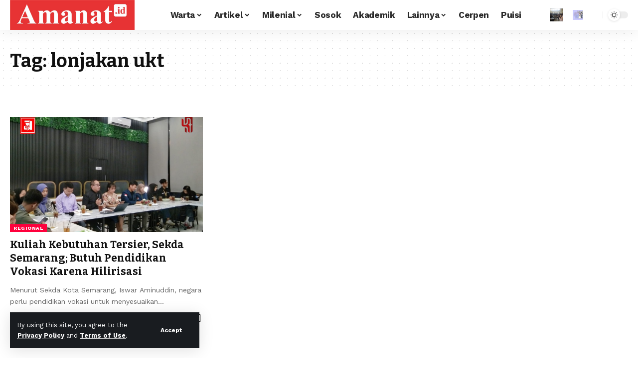

--- FILE ---
content_type: text/html; charset=UTF-8
request_url: https://amanat.id/tag/lonjakan-ukt/
body_size: 13961
content:
<!DOCTYPE html>
<html lang="id">
<head>
    <meta charset="UTF-8" />
    <meta http-equiv="X-UA-Compatible" content="IE=edge" />
	<meta name="viewport" content="width=device-width, initial-scale=1.0" />
    <link rel="profile" href="https://gmpg.org/xfn/11" />
	<title>lonjakan ukt &#8211; Amanat.id</title>
<meta name='robots' content='max-image-preview:large' />
	<style>img:is([sizes="auto" i], [sizes^="auto," i]) { contain-intrinsic-size: 3000px 1500px }</style>
	<link rel="preconnect" href="https://fonts.gstatic.com" crossorigin><link rel="preload" as="style" onload="this.onload=null;this.rel='stylesheet'" id="rb-preload-gfonts" href="https://fonts.googleapis.com/css?family=Work+Sans%3A200%2C300%2C400%2C500%2C600%2C700%2C800%2C900%2C100italic%2C200italic%2C300italic%2C400italic%2C500italic%2C600italic%2C700italic%2C800italic%2C900italic%7CBitter%3A700%2C600%2C900%7CRoboto:100,100italic,200,200italic,300,300italic,400,400italic,500,500italic,600,600italic,700,700italic,800,800italic,900,900italic%7CRoboto+Slab:100,100italic,200,200italic,300,300italic,400,400italic,500,500italic,600,600italic,700,700italic,800,800italic,900,900italic&amp;display=swap" crossorigin><noscript><link rel="stylesheet" href="https://fonts.googleapis.com/css?family=Work+Sans%3A200%2C300%2C400%2C500%2C600%2C700%2C800%2C900%2C100italic%2C200italic%2C300italic%2C400italic%2C500italic%2C600italic%2C700italic%2C800italic%2C900italic%7CBitter%3A700%2C600%2C900%7CRoboto:100,100italic,200,200italic,300,300italic,400,400italic,500,500italic,600,600italic,700,700italic,800,800italic,900,900italic%7CRoboto+Slab:100,100italic,200,200italic,300,300italic,400,400italic,500,500italic,600,600italic,700,700italic,800,800italic,900,900italic&amp;display=swap"></noscript><link rel='dns-prefetch' href='//www.googletagmanager.com' />
<link rel='dns-prefetch' href='//pagead2.googlesyndication.com' />
<link rel="alternate" type="application/rss+xml" title="Amanat.id &raquo; Feed" href="https://amanat.id/feed/" />
<link rel="alternate" type="application/rss+xml" title="Amanat.id &raquo; Umpan Komentar" href="https://amanat.id/comments/feed/" />
<link rel="alternate" type="application/rss+xml" title="Amanat.id &raquo; lonjakan ukt Umpan Tag" href="https://amanat.id/tag/lonjakan-ukt/feed/" />
<script type="application/ld+json">{
    "@context": "https://schema.org",
    "@type": "Organization",
    "legalName": "Amanat.id",
    "url": "https://amanat.id/",
    "logo": "https://amanat.id/wp-content/uploads/2018/10/logo-amanat-id.jpeg"
}</script>
<script>
window._wpemojiSettings = {"baseUrl":"https:\/\/s.w.org\/images\/core\/emoji\/16.0.1\/72x72\/","ext":".png","svgUrl":"https:\/\/s.w.org\/images\/core\/emoji\/16.0.1\/svg\/","svgExt":".svg","source":{"concatemoji":"https:\/\/amanat.id\/wp-includes\/js\/wp-emoji-release.min.js?ver=6.8.3"}};
/*! This file is auto-generated */
!function(s,n){var o,i,e;function c(e){try{var t={supportTests:e,timestamp:(new Date).valueOf()};sessionStorage.setItem(o,JSON.stringify(t))}catch(e){}}function p(e,t,n){e.clearRect(0,0,e.canvas.width,e.canvas.height),e.fillText(t,0,0);var t=new Uint32Array(e.getImageData(0,0,e.canvas.width,e.canvas.height).data),a=(e.clearRect(0,0,e.canvas.width,e.canvas.height),e.fillText(n,0,0),new Uint32Array(e.getImageData(0,0,e.canvas.width,e.canvas.height).data));return t.every(function(e,t){return e===a[t]})}function u(e,t){e.clearRect(0,0,e.canvas.width,e.canvas.height),e.fillText(t,0,0);for(var n=e.getImageData(16,16,1,1),a=0;a<n.data.length;a++)if(0!==n.data[a])return!1;return!0}function f(e,t,n,a){switch(t){case"flag":return n(e,"\ud83c\udff3\ufe0f\u200d\u26a7\ufe0f","\ud83c\udff3\ufe0f\u200b\u26a7\ufe0f")?!1:!n(e,"\ud83c\udde8\ud83c\uddf6","\ud83c\udde8\u200b\ud83c\uddf6")&&!n(e,"\ud83c\udff4\udb40\udc67\udb40\udc62\udb40\udc65\udb40\udc6e\udb40\udc67\udb40\udc7f","\ud83c\udff4\u200b\udb40\udc67\u200b\udb40\udc62\u200b\udb40\udc65\u200b\udb40\udc6e\u200b\udb40\udc67\u200b\udb40\udc7f");case"emoji":return!a(e,"\ud83e\udedf")}return!1}function g(e,t,n,a){var r="undefined"!=typeof WorkerGlobalScope&&self instanceof WorkerGlobalScope?new OffscreenCanvas(300,150):s.createElement("canvas"),o=r.getContext("2d",{willReadFrequently:!0}),i=(o.textBaseline="top",o.font="600 32px Arial",{});return e.forEach(function(e){i[e]=t(o,e,n,a)}),i}function t(e){var t=s.createElement("script");t.src=e,t.defer=!0,s.head.appendChild(t)}"undefined"!=typeof Promise&&(o="wpEmojiSettingsSupports",i=["flag","emoji"],n.supports={everything:!0,everythingExceptFlag:!0},e=new Promise(function(e){s.addEventListener("DOMContentLoaded",e,{once:!0})}),new Promise(function(t){var n=function(){try{var e=JSON.parse(sessionStorage.getItem(o));if("object"==typeof e&&"number"==typeof e.timestamp&&(new Date).valueOf()<e.timestamp+604800&&"object"==typeof e.supportTests)return e.supportTests}catch(e){}return null}();if(!n){if("undefined"!=typeof Worker&&"undefined"!=typeof OffscreenCanvas&&"undefined"!=typeof URL&&URL.createObjectURL&&"undefined"!=typeof Blob)try{var e="postMessage("+g.toString()+"("+[JSON.stringify(i),f.toString(),p.toString(),u.toString()].join(",")+"));",a=new Blob([e],{type:"text/javascript"}),r=new Worker(URL.createObjectURL(a),{name:"wpTestEmojiSupports"});return void(r.onmessage=function(e){c(n=e.data),r.terminate(),t(n)})}catch(e){}c(n=g(i,f,p,u))}t(n)}).then(function(e){for(var t in e)n.supports[t]=e[t],n.supports.everything=n.supports.everything&&n.supports[t],"flag"!==t&&(n.supports.everythingExceptFlag=n.supports.everythingExceptFlag&&n.supports[t]);n.supports.everythingExceptFlag=n.supports.everythingExceptFlag&&!n.supports.flag,n.DOMReady=!1,n.readyCallback=function(){n.DOMReady=!0}}).then(function(){return e}).then(function(){var e;n.supports.everything||(n.readyCallback(),(e=n.source||{}).concatemoji?t(e.concatemoji):e.wpemoji&&e.twemoji&&(t(e.twemoji),t(e.wpemoji)))}))}((window,document),window._wpemojiSettings);
</script>
<style id='wp-emoji-styles-inline-css'>

	img.wp-smiley, img.emoji {
		display: inline !important;
		border: none !important;
		box-shadow: none !important;
		height: 1em !important;
		width: 1em !important;
		margin: 0 0.07em !important;
		vertical-align: -0.1em !important;
		background: none !important;
		padding: 0 !important;
	}
</style>
<link rel='stylesheet' id='foxiz-elements-css' href='https://amanat.id/wp-content/plugins/foxiz-core/lib/foxiz-elements/public/style.css?ver=2.0' media='all' />
<link rel='stylesheet' id='math-captcha-frontend-css' href='https://amanat.id/wp-content/plugins/wp-math-captcha/css/frontend.css?ver=6.8.3' media='all' />
<link rel='stylesheet' id='dflip-style-css' href='https://amanat.id/wp-content/plugins/3d-flipbook-dflip-lite/assets/css/dflip.min.css?ver=2.4.20' media='all' />
<link rel='stylesheet' id='elementor-frontend-css' href='https://amanat.id/wp-content/plugins/elementor/assets/css/frontend.min.css?ver=3.32.5' media='all' />
<link rel='stylesheet' id='elementor-post-24982-css' href='https://amanat.id/wp-content/uploads/elementor/css/post-24982.css?ver=1769552997' media='all' />
<link rel='stylesheet' id='elementor-post-1714-css' href='https://amanat.id/wp-content/uploads/elementor/css/post-1714.css?ver=1769552997' media='all' />

<link rel='stylesheet' id='foxiz-main-css' href='https://amanat.id/wp-content/themes/foxiz/assets/css/main.css?ver=2.6.3' media='all' />
<style id='foxiz-main-inline-css'>
:root {--body-family:Work Sans;--body-fweight:400;--body-fcolor:#111111;--body-fsize:16px;--h1-family:Bitter;--h1-fweight:700;--h1-fsize:38px;--h2-family:Bitter;--h2-fweight:700;--h2-fsize:32px;--h3-family:Bitter;--h3-fweight:700;--h3-fsize:21px;--h4-family:Bitter;--h4-fweight:700;--h4-fsize:16px;--h5-family:Bitter;--h5-fweight:700;--h5-fsize:15px;--h6-family:Bitter;--h6-fweight:600;--h6-fsize:14px;--cat-family:Work Sans;--cat-fweight:700;--cat-transform:uppercase;--cat-fsize:10px;--meta-family:Work Sans;--meta-fweight:300;--meta-b-family:Work Sans;--meta-b-fweight:600;--input-family:Work Sans;--input-fweight:400;--btn-family:Work Sans;--btn-fweight:700;--menu-family:Work Sans;--menu-fweight:700;--submenu-family:Work Sans;--submenu-fweight:700;--dwidgets-family:Work Sans;--dwidgets-fweight:700;--dwidgets-fsize:14px;--headline-family:Bitter;--headline-fweight:900;--headline-fsize:52px;--tagline-family:Work Sans;--tagline-fweight:600;--tagline-fsize:20px;--heading-family:Work Sans;--heading-fweight:700;--subheading-family:Work Sans;--subheading-fweight:900;--quote-family:Work Sans;--quote-fweight:700;--bcrumb-family:Work Sans;--bcrumb-fweight:700;--headline-s-fsize : 42px;--tagline-s-fsize : 14px;}@media (max-width: 1024px) {body {--body-fsize : 16px;--h1-fsize : 32px;--h2-fsize : 28px;--h3-fsize : 20px;--h4-fsize : 15px;--h5-fsize : 15px;--h6-fsize : 14px;--excerpt-fsize : 12px;--headline-fsize : 34px;--headline-s-fsize : 34px;--tagline-fsize : 18px;--tagline-s-fsize : 18px;}}@media (max-width: 767px) {body {--body-fsize : 15px;--h1-fsize : 28px;--h2-fsize : 24px;--h3-fsize : 18px;--h4-fsize : 15px;--h5-fsize : 15px;--h6-fsize : 14px;--excerpt-fsize : 12px;--headline-fsize : 26px;--headline-s-fsize : 26px;--tagline-fsize : 15px;--tagline-s-fsize : 15px;}}:root {--g-color :#ff003c;--g-color-90 :#ff003ce6;}[data-theme="dark"].is-hd-4 {--nav-bg: #191c20;--nav-bg-from: #191c20;--nav-bg-to: #191c20;}.is-hd-5, body.is-hd-5:not(.sticky-on) {--hd-logo-height :100px;}[data-theme="dark"].is-hd-5, [data-theme="dark"].is-hd-5:not(.sticky-on) {--nav-bg: #191c20;--nav-bg-from: #191c20;--nav-bg-to: #191c20;}:root {--topad-spacing :15px;--round-3 :0px;--round-5 :0px;--round-7 :0px;--hyperlink-line-color :#eeee22;--s-content-width : 760px;--max-width-wo-sb : 840px;--s10-feat-ratio :45%;--s11-feat-ratio :45%;--login-popup-w : 350px;}[data-theme="dark"], .light-scheme {--hyperlink-line-color :#81d742; }.p-readmore { font-family:Work Sans;font-weight:700;}.mobile-menu > li > a  { font-family:Work Sans;font-weight:700;}.mobile-qview a { font-family:Work Sans;font-weight:700;}.search-header:before { background-repeat : no-repeat;background-size : cover;background-image : url(https://amanat.id/wp-content/uploads/2017/03/Dialog2BPublik2BToleransi2BAntar2BUmat2BBeragama2Bdi2BUIN2BWalisongo2BSemarang.jpg);background-attachment : scroll;background-position : center center;}[data-theme="dark"] .search-header:before { background-repeat : no-repeat;background-size : cover;background-image : url(https://amanat.id/wp-content/uploads/2017/03/556188980423bdc9538b4567.jpeg);background-attachment : scroll;background-position : center center;}.copyright-menu a { font-size:14px; }.amp-footer .footer-logo { height :50px; }#amp-mobile-version-switcher { display: none; }.search-icon-svg { -webkit-mask-image: url(https://foxiz.themeruby.com/news/wp-content/uploads/2022/08/news-search.svg);mask-image: url(https://foxiz.themeruby.com/news/wp-content/uploads/2022/08/news-search.svg); }.notification-icon-svg { background-image: url(https://amanat.id/wp-content/uploads/2018/05/ilustrasi-pernikahan.jpg); background-size: cover; background-color: transparent; }.login-icon-svg { background-image: url(https://amanat.id/wp-content/uploads/2018/05/IMG_0227.jpg); background-size: cover; background-color: transparent; }.login-icon-svg, .rbi-user.wnav-icon { font-size: 26px;}@media (max-width: 767px) { .login-icon-svg, .rbi-user.wnav-icon { font-size: 22.1px;} }
</style>
<link rel='stylesheet' id='foxiz-print-css' href='https://amanat.id/wp-content/themes/foxiz/assets/css/print.css?ver=2.6.3' media='all' />
<link rel='stylesheet' id='foxiz-style-css' href='https://amanat.id/wp-content/themes/foxiz/style.css?ver=2.6.3' media='all' />


<script src="https://amanat.id/wp-includes/js/jquery/jquery.min.js?ver=3.7.1" id="jquery-core-js"></script>
<script src="https://amanat.id/wp-includes/js/jquery/jquery-migrate.min.js?ver=3.4.1" id="jquery-migrate-js"></script>

<!-- Potongan tag Google (gtag.js) ditambahkan oleh Site Kit -->
<!-- Snippet Google Analytics telah ditambahkan oleh Site Kit -->
<script src="https://www.googletagmanager.com/gtag/js?id=GT-KFTLDVQ" id="google_gtagjs-js" async></script>
<script id="google_gtagjs-js-after">
window.dataLayer = window.dataLayer || [];function gtag(){dataLayer.push(arguments);}
gtag("set","linker",{"domains":["amanat.id"]});
gtag("js", new Date());
gtag("set", "developer_id.dZTNiMT", true);
gtag("config", "GT-KFTLDVQ");
</script>
<script src="https://amanat.id/wp-content/themes/foxiz/assets/js/highlight-share.js?ver=1" id="highlight-share-js"></script>
<link rel="preload" href="https://amanat.id/wp-content/themes/foxiz/assets/fonts/icons.woff2?ver=2.5.0" as="font" type="font/woff2" crossorigin="anonymous"> <link rel="https://api.w.org/" href="https://amanat.id/wp-json/" /><link rel="alternate" title="JSON" type="application/json" href="https://amanat.id/wp-json/wp/v2/tags/5329" /><link rel="EditURI" type="application/rsd+xml" title="RSD" href="https://amanat.id/xmlrpc.php?rsd" />
<meta name="generator" content="WordPress 6.8.3" />
<meta name="generator" content="Site Kit by Google 1.171.0" />
<!-- Meta tag Google AdSense ditambahkan oleh Site Kit -->
<meta name="google-adsense-platform-account" content="ca-host-pub-2644536267352236">
<meta name="google-adsense-platform-domain" content="sitekit.withgoogle.com">
<!-- Akhir tag meta Google AdSense yang ditambahkan oleh Site Kit -->
<meta name="generator" content="Elementor 3.32.5; features: e_font_icon_svg, additional_custom_breakpoints; settings: css_print_method-external, google_font-enabled, font_display-swap">
<script type="application/ld+json">{
    "@context": "https://schema.org",
    "@type": "WebSite",
    "@id": "https://amanat.id/#website",
    "url": "https://amanat.id/",
    "name": "Amanat.id",
    "potentialAction": {
        "@type": "SearchAction",
        "target": "https://amanat.id/?s={search_term_string}",
        "query-input": "required name=search_term_string"
    }
}</script>
			<style>
				.e-con.e-parent:nth-of-type(n+4):not(.e-lazyloaded):not(.e-no-lazyload),
				.e-con.e-parent:nth-of-type(n+4):not(.e-lazyloaded):not(.e-no-lazyload) * {
					background-image: none !important;
				}
				@media screen and (max-height: 1024px) {
					.e-con.e-parent:nth-of-type(n+3):not(.e-lazyloaded):not(.e-no-lazyload),
					.e-con.e-parent:nth-of-type(n+3):not(.e-lazyloaded):not(.e-no-lazyload) * {
						background-image: none !important;
					}
				}
				@media screen and (max-height: 640px) {
					.e-con.e-parent:nth-of-type(n+2):not(.e-lazyloaded):not(.e-no-lazyload),
					.e-con.e-parent:nth-of-type(n+2):not(.e-lazyloaded):not(.e-no-lazyload) * {
						background-image: none !important;
					}
				}
			</style>
			
<!-- Snippet Google AdSense telah ditambahkan oleh Site Kit -->
<script async src="https://pagead2.googlesyndication.com/pagead/js/adsbygoogle.js?client=ca-pub-4030322753624860&amp;host=ca-host-pub-2644536267352236" crossorigin="anonymous"></script>

<!-- Snippet Google AdSense penutup telah ditambahkan oleh Site Kit -->
<meta property="og:description" content=""/>
<meta property="og:site_name" content="Amanat.id"/>
<meta property="og:locale" content="id"/>
<meta property="fb:facebook_app_id" content=""/>
<meta property="og:type" content="website"/>
<meta property="og:title" content="lonjakan ukt &#8211; Amanat.id"/>
<meta property="og:url" content="https://amanat.id/tag/lonjakan-ukt/"/>
<link rel="icon" href="https://amanat.id/wp-content/uploads/2018/03/cropped-skm-amanat-favicon-32x32.png" sizes="32x32" />
<link rel="icon" href="https://amanat.id/wp-content/uploads/2018/03/cropped-skm-amanat-favicon-192x192.png" sizes="192x192" />
<link rel="apple-touch-icon" href="https://amanat.id/wp-content/uploads/2018/03/cropped-skm-amanat-favicon-180x180.png" />
<meta name="msapplication-TileImage" content="https://amanat.id/wp-content/uploads/2018/03/cropped-skm-amanat-favicon-270x270.png" />
</head>
<body class="archive tag tag-lonjakan-ukt tag-5329 wp-embed-responsive wp-theme-foxiz personalized-all elementor-default elementor-kit-24982 menu-ani-1 hover-ani-1 btn-ani-1 btn-transform-1 is-rm-1 lmeta-dot loader-1 dark-sw-1 mtax-1 is-hd-3 is-backtop none-m-backtop  is-mstick is-smart-sticky" data-theme="default">
<div class="site-outer">
			<div id="site-header" class="header-wrap rb-section header-set-1 header-3 header-wrapper style-shadow has-quick-menu">
			<aside id="rb-privacy" class="privacy-bar privacy-left"><div class="privacy-inner"><div class="privacy-content">By using this site, you agree to the <a href="#">Privacy Policy</a> and <a href="#">Terms of Use</a>.</div><div class="privacy-dismiss"><a id="privacy-trigger" href="#" class="privacy-dismiss-btn is-btn"><span>Accept</span></a></div></div></aside>			<div id="navbar-outer" class="navbar-outer">
				<div id="sticky-holder" class="sticky-holder">
					<div class="navbar-wrap">
						<div class="rb-container edge-padding">
							<div class="navbar-inner">
								<div class="navbar-left">
											<div class="logo-wrap is-image-logo site-branding">
			<a href="https://amanat.id/" class="logo" title="Amanat.id">
				<img fetchpriority="high" class="logo-default" data-mode="default" height="194" width="808" src="https://amanat.id/wp-content/uploads/2018/10/logo-amanat-id.jpeg" alt="Amanat.id" decoding="async" loading="eager"><img class="logo-dark" data-mode="dark" height="194" width="808" src="https://amanat.id/wp-content/uploads/2018/10/logo-amanat-id.jpeg" alt="Amanat.id" decoding="async" loading="eager"><img class="logo-transparent" height="194" width="808" src="https://amanat.id/wp-content/uploads/2018/10/logo-amanat-id.jpeg" alt="Amanat.id" decoding="async" loading="eager">			</a>
		</div>
										</div>
								<div class="navbar-center">
											<nav id="site-navigation" class="main-menu-wrap" aria-label="main menu"><ul id="menu-main-navigation" class="main-menu rb-menu large-menu" itemscope itemtype="https://www.schema.org/SiteNavigationElement"><li id="menu-item-1117" class="menu-item menu-item-type-custom menu-item-object-custom menu-item-has-children menu-item-1117"><a href="#"><span>Warta</span></a>
<ul class="sub-menu">
	<li id="menu-item-1027" class="menu-item menu-item-type-taxonomy menu-item-object-category menu-item-1027"><a href="https://amanat.id/category/warta/varia-kampus-uin-walisongo/"><span>Varia Kampus</span></a></li>
	<li id="menu-item-1046" class="menu-item menu-item-type-taxonomy menu-item-object-category menu-item-1046"><a href="https://amanat.id/category/warta/indepth/"><span>Indepth</span></a></li>
	<li id="menu-item-1044" class="menu-item menu-item-type-taxonomy menu-item-object-category menu-item-1044"><a href="https://amanat.id/category/seputar-ngaliyan/"><span>Seputar Ngaliyan</span></a></li>
	<li id="menu-item-1195" class="menu-item menu-item-type-taxonomy menu-item-object-category menu-item-1195"><a href="https://amanat.id/category/warta/regional/"><span>Regional</span></a></li>
	<li id="menu-item-1043" class="menu-item menu-item-type-taxonomy menu-item-object-category menu-item-1043"><a href="https://amanat.id/category/warta/nasional/"><span>Nasional</span></a></li>
</ul>
</li>
<li id="menu-item-1069" class="menu-item menu-item-type-taxonomy menu-item-object-category menu-item-has-children menu-item-1069"><a href="https://amanat.id/category/artikel/"><span>Artikel</span></a>
<ul class="sub-menu">
	<li id="menu-item-4387" class="menu-item menu-item-type-taxonomy menu-item-object-category menu-item-4387"><a href="https://amanat.id/category/artikel/esai/"><span>Esai</span></a></li>
	<li id="menu-item-2215" class="menu-item menu-item-type-taxonomy menu-item-object-category menu-item-2215"><a href="https://amanat.id/category/artikel/opini/"><span>Opini</span></a></li>
	<li id="menu-item-1073" class="menu-item menu-item-type-taxonomy menu-item-object-category menu-item-1073"><a href="https://amanat.id/category/artikel/mimbar/"><span>Mimbar</span></a></li>
	<li id="menu-item-1072" class="menu-item menu-item-type-taxonomy menu-item-object-category menu-item-1072"><a href="https://amanat.id/category/artikel/kolom/"><span>Kolom</span></a></li>
	<li id="menu-item-1074" class="menu-item menu-item-type-taxonomy menu-item-object-category menu-item-1074"><a href="https://amanat.id/category/resensi/buku-resensi/"><span>Buku</span></a></li>
	<li id="menu-item-1075" class="menu-item menu-item-type-taxonomy menu-item-object-category menu-item-1075"><a href="https://amanat.id/category/resensi/film-resensi/"><span>Film</span></a></li>
</ul>
</li>
<li id="menu-item-1037" class="menu-item menu-item-type-taxonomy menu-item-object-category menu-item-has-children menu-item-1037"><a href="https://amanat.id/category/artikel/milenial/"><span>Milenial</span></a>
<ul class="sub-menu">
	<li id="menu-item-1036" class="menu-item menu-item-type-taxonomy menu-item-object-category menu-item-1036"><a href="https://amanat.id/category/kesehatan/"><span>Kesehatan</span></a></li>
	<li id="menu-item-1041" class="menu-item menu-item-type-taxonomy menu-item-object-category menu-item-1041"><a href="https://amanat.id/category/teknologi/"><span>Teknologi</span></a></li>
	<li id="menu-item-2188" class="menu-item menu-item-type-taxonomy menu-item-object-category menu-item-2188"><a href="https://amanat.id/category/melipir/"><span>Melipir</span></a></li>
</ul>
</li>
<li id="menu-item-1040" class="menu-item menu-item-type-taxonomy menu-item-object-category menu-item-1040"><a href="https://amanat.id/category/sosok/"><span>Sosok</span></a></li>
<li id="menu-item-4390" class="menu-item menu-item-type-taxonomy menu-item-object-category menu-item-4390"><a href="https://amanat.id/category/akademik/"><span>Akademik</span></a></li>
<li id="menu-item-1215" class="menu-item menu-item-type-custom menu-item-object-custom menu-item-has-children menu-item-1215"><a href="#"><span>Lainnya</span></a>
<ul class="sub-menu">
	<li id="menu-item-1047" class="menu-item menu-item-type-custom menu-item-object-custom menu-item-has-children menu-item-1047"><a><span>Epaper</span></a>
	<ul class="sub-menu">
		<li id="menu-item-3996" class="menu-item menu-item-type-custom menu-item-object-custom menu-item-3996"><a href="https://amanat.id/category/tabloid-skm-amanat/"><span>Tabloid SKM Amanat</span></a></li>
		<li id="menu-item-3995" class="menu-item menu-item-type-custom menu-item-object-custom menu-item-3995"><a href="https://amanat.id/category/soeket-teki/"><span>Soeket Teki</span></a></li>
		<li id="menu-item-3997" class="menu-item menu-item-type-custom menu-item-object-custom menu-item-3997"><a href="https://amanat.id/category/buletin-skm-amanat/"><span>Buletin SKM Amanat</span></a></li>
		<li id="menu-item-8197" class="menu-item menu-item-type-custom menu-item-object-custom menu-item-8197"><a href="https://amanat.id/category/bunga-rampai-skm-amanat/"><span>Bunga Rampai</span></a></li>
	</ul>
</li>
	<li id="menu-item-1028" class="menu-item menu-item-type-taxonomy menu-item-object-category menu-item-1028"><a href="https://amanat.id/category/profil-ukm-uin-walisongo/"><span>Ormawa</span></a></li>
	<li id="menu-item-1062" class="menu-item menu-item-type-taxonomy menu-item-object-category menu-item-1062"><a href="https://amanat.id/category/warta/jejak-amanat/"><span>Jejak Amanat</span></a></li>
</ul>
</li>
<li id="menu-item-4394" class="menu-item menu-item-type-taxonomy menu-item-object-category menu-item-4394"><a href="https://amanat.id/category/sastra/cerpen/"><span>Cerpen</span></a></li>
<li id="menu-item-1038" class="menu-item menu-item-type-taxonomy menu-item-object-category menu-item-1038"><a href="https://amanat.id/category/sastra/puisi/"><span>Puisi</span></a></li>
</ul></nav>
										</div>
								<div class="navbar-right">
											<div class="wnav-holder widget-h-login header-dropdown-outer">
								<a href="https://amanat.id/wp-login.php?redirect_to=https%3A%2F%2Famanat.id%2Ftag%2Flonjakan-ukt%2F" class="login-toggle is-login header-element" data-title="Sign In" rel="nofollow" aria-label="Sign In"><span class="login-icon-svg"></span></a>
						</div>
			<div class="wnav-holder header-dropdown-outer">
			<div class="dropdown-trigger notification-icon notification-trigger">
          <span class="notification-icon-inner" data-title="Notification">
              <span class="notification-icon-holder">
              	              <span class="notification-icon-svg"></span>
                            <span class="notification-info"></span>
              </span>
          </span>
			</div>
			<div class="header-dropdown notification-dropdown">
				<div class="notification-popup">
					<div class="notification-header">
						<span class="h4">Notification</span>
													<a class="notification-url meta-text" href="https://foxiz.themeruby.com/news/customize-interests/">Show More								<i class="rbi rbi-cright" aria-hidden="true"></i></a>
											</div>
					<div class="notification-content">
						<div class="scroll-holder">
							<div class="rb-notification ecat-l-dot is-feat-right" data-interval="12"></div>
						</div>
					</div>
				</div>
			</div>
		</div>
			<div class="wnav-holder w-header-search header-dropdown-outer">
			<a href="#" data-title="Search" class="icon-holder header-element search-btn search-trigger" aria-label="search">
				<span class="search-icon-svg"></span>							</a>
							<div class="header-dropdown">
					<div class="header-search-form is-icon-layout">
						<form method="get" action="https://amanat.id/" class="rb-search-form live-search-form"  data-search="post" data-limit="0" data-follow="0" data-tax="category" data-dsource="0"  data-ptype=""><div class="search-form-inner"><span class="search-icon"><span class="search-icon-svg"></span></span><span class="search-text"><input type="text" class="field" placeholder="Search Headlines, News..." value="" name="s"/></span><span class="rb-search-submit"><input type="submit" value="Search"/><i class="rbi rbi-cright" aria-hidden="true"></i></span><span class="live-search-animation rb-loader"></span></div><div class="live-search-response"></div></form>					</div>
				</div>
					</div>
				<div class="dark-mode-toggle-wrap">
			<div class="dark-mode-toggle">
                <span class="dark-mode-slide">
                    <i class="dark-mode-slide-btn mode-icon-dark" data-title="Switch to Light"><svg class="svg-icon svg-mode-dark" aria-hidden="true" role="img" focusable="false" xmlns="http://www.w3.org/2000/svg" viewBox="0 0 1024 1024"><path fill="currentColor" d="M968.172 426.83c-2.349-12.673-13.274-21.954-26.16-22.226-12.876-0.22-24.192 8.54-27.070 21.102-27.658 120.526-133.48 204.706-257.334 204.706-145.582 0-264.022-118.44-264.022-264.020 0-123.86 84.18-229.676 204.71-257.33 12.558-2.88 21.374-14.182 21.102-27.066s-9.548-23.81-22.22-26.162c-27.996-5.196-56.654-7.834-85.176-7.834-123.938 0-240.458 48.266-328.098 135.904-87.638 87.638-135.902 204.158-135.902 328.096s48.264 240.458 135.902 328.096c87.64 87.638 204.16 135.904 328.098 135.904s240.458-48.266 328.098-135.904c87.638-87.638 135.902-204.158 135.902-328.096 0-28.498-2.638-57.152-7.828-85.17z"></path></svg></i>
                    <i class="dark-mode-slide-btn mode-icon-default" data-title="Switch to Dark"><svg class="svg-icon svg-mode-light" aria-hidden="true" role="img" focusable="false" xmlns="http://www.w3.org/2000/svg" viewBox="0 0 232.447 232.447"><path fill="currentColor" d="M116.211,194.8c-4.143,0-7.5,3.357-7.5,7.5v22.643c0,4.143,3.357,7.5,7.5,7.5s7.5-3.357,7.5-7.5V202.3 C123.711,198.157,120.354,194.8,116.211,194.8z" /><path fill="currentColor" d="M116.211,37.645c4.143,0,7.5-3.357,7.5-7.5V7.505c0-4.143-3.357-7.5-7.5-7.5s-7.5,3.357-7.5,7.5v22.641 C108.711,34.288,112.068,37.645,116.211,37.645z" /><path fill="currentColor" d="M50.054,171.78l-16.016,16.008c-2.93,2.929-2.931,7.677-0.003,10.606c1.465,1.466,3.385,2.198,5.305,2.198 c1.919,0,3.838-0.731,5.302-2.195l16.016-16.008c2.93-2.929,2.931-7.677,0.003-10.606C57.731,168.852,52.982,168.851,50.054,171.78 z" /><path fill="currentColor" d="M177.083,62.852c1.919,0,3.838-0.731,5.302-2.195L198.4,44.649c2.93-2.929,2.931-7.677,0.003-10.606 c-2.93-2.932-7.679-2.931-10.607-0.003l-16.016,16.008c-2.93,2.929-2.931,7.677-0.003,10.607 C173.243,62.12,175.163,62.852,177.083,62.852z" /><path fill="currentColor" d="M37.645,116.224c0-4.143-3.357-7.5-7.5-7.5H7.5c-4.143,0-7.5,3.357-7.5,7.5s3.357,7.5,7.5,7.5h22.645 C34.287,123.724,37.645,120.366,37.645,116.224z" /><path fill="currentColor" d="M224.947,108.724h-22.652c-4.143,0-7.5,3.357-7.5,7.5s3.357,7.5,7.5,7.5h22.652c4.143,0,7.5-3.357,7.5-7.5 S229.09,108.724,224.947,108.724z" /><path fill="currentColor" d="M50.052,60.655c1.465,1.465,3.384,2.197,5.304,2.197c1.919,0,3.839-0.732,5.303-2.196c2.93-2.929,2.93-7.678,0.001-10.606 L44.652,34.042c-2.93-2.93-7.679-2.929-10.606-0.001c-2.93,2.929-2.93,7.678-0.001,10.606L50.052,60.655z" /><path fill="currentColor" d="M182.395,171.782c-2.93-2.929-7.679-2.93-10.606-0.001c-2.93,2.929-2.93,7.678-0.001,10.607l16.007,16.008 c1.465,1.465,3.384,2.197,5.304,2.197c1.919,0,3.839-0.732,5.303-2.196c2.93-2.929,2.93-7.678,0.001-10.607L182.395,171.782z" /><path fill="currentColor" d="M116.22,48.7c-37.232,0-67.523,30.291-67.523,67.523s30.291,67.523,67.523,67.523s67.522-30.291,67.522-67.523 S153.452,48.7,116.22,48.7z M116.22,168.747c-28.962,0-52.523-23.561-52.523-52.523S87.258,63.7,116.22,63.7 c28.961,0,52.522,23.562,52.522,52.523S145.181,168.747,116.22,168.747z" /></svg></i>
                </span>
			</div>
		</div>
										</div>
							</div>
						</div>
					</div>
							<div id="header-mobile" class="header-mobile mh-style-shadow">
			<div class="header-mobile-wrap">
						<div class="mbnav mbnav-center edge-padding">
			<div class="navbar-left">
						<div class="mobile-toggle-wrap">
							<a href="#" class="mobile-menu-trigger" aria-label="mobile trigger">		<span class="burger-icon"><span></span><span></span><span></span></span>
	</a>
					</div>
				</div>
			<div class="navbar-center">
						<div class="mobile-logo-wrap is-image-logo site-branding">
			<a href="https://amanat.id/" title="Amanat.id">
				<img fetchpriority="high" class="logo-default" data-mode="default" height="194" width="808" src="https://amanat.id/wp-content/uploads/2018/10/logo-amanat-id.jpeg" alt="Amanat.id" decoding="async" loading="eager"><img class="logo-dark" data-mode="dark" height="194" width="808" src="https://amanat.id/wp-content/uploads/2018/10/logo-amanat-id.jpeg" alt="Amanat.id" decoding="async" loading="eager">			</a>
		</div>
					</div>
			<div class="navbar-right">
							<a href="#" class="mobile-menu-trigger mobile-search-icon" aria-label="search"><span class="search-icon-svg"></span></a>
				<div class="dark-mode-toggle-wrap">
			<div class="dark-mode-toggle">
                <span class="dark-mode-slide">
                    <i class="dark-mode-slide-btn mode-icon-dark" data-title="Switch to Light"><svg class="svg-icon svg-mode-dark" aria-hidden="true" role="img" focusable="false" xmlns="http://www.w3.org/2000/svg" viewBox="0 0 1024 1024"><path fill="currentColor" d="M968.172 426.83c-2.349-12.673-13.274-21.954-26.16-22.226-12.876-0.22-24.192 8.54-27.070 21.102-27.658 120.526-133.48 204.706-257.334 204.706-145.582 0-264.022-118.44-264.022-264.020 0-123.86 84.18-229.676 204.71-257.33 12.558-2.88 21.374-14.182 21.102-27.066s-9.548-23.81-22.22-26.162c-27.996-5.196-56.654-7.834-85.176-7.834-123.938 0-240.458 48.266-328.098 135.904-87.638 87.638-135.902 204.158-135.902 328.096s48.264 240.458 135.902 328.096c87.64 87.638 204.16 135.904 328.098 135.904s240.458-48.266 328.098-135.904c87.638-87.638 135.902-204.158 135.902-328.096 0-28.498-2.638-57.152-7.828-85.17z"></path></svg></i>
                    <i class="dark-mode-slide-btn mode-icon-default" data-title="Switch to Dark"><svg class="svg-icon svg-mode-light" aria-hidden="true" role="img" focusable="false" xmlns="http://www.w3.org/2000/svg" viewBox="0 0 232.447 232.447"><path fill="currentColor" d="M116.211,194.8c-4.143,0-7.5,3.357-7.5,7.5v22.643c0,4.143,3.357,7.5,7.5,7.5s7.5-3.357,7.5-7.5V202.3 C123.711,198.157,120.354,194.8,116.211,194.8z" /><path fill="currentColor" d="M116.211,37.645c4.143,0,7.5-3.357,7.5-7.5V7.505c0-4.143-3.357-7.5-7.5-7.5s-7.5,3.357-7.5,7.5v22.641 C108.711,34.288,112.068,37.645,116.211,37.645z" /><path fill="currentColor" d="M50.054,171.78l-16.016,16.008c-2.93,2.929-2.931,7.677-0.003,10.606c1.465,1.466,3.385,2.198,5.305,2.198 c1.919,0,3.838-0.731,5.302-2.195l16.016-16.008c2.93-2.929,2.931-7.677,0.003-10.606C57.731,168.852,52.982,168.851,50.054,171.78 z" /><path fill="currentColor" d="M177.083,62.852c1.919,0,3.838-0.731,5.302-2.195L198.4,44.649c2.93-2.929,2.931-7.677,0.003-10.606 c-2.93-2.932-7.679-2.931-10.607-0.003l-16.016,16.008c-2.93,2.929-2.931,7.677-0.003,10.607 C173.243,62.12,175.163,62.852,177.083,62.852z" /><path fill="currentColor" d="M37.645,116.224c0-4.143-3.357-7.5-7.5-7.5H7.5c-4.143,0-7.5,3.357-7.5,7.5s3.357,7.5,7.5,7.5h22.645 C34.287,123.724,37.645,120.366,37.645,116.224z" /><path fill="currentColor" d="M224.947,108.724h-22.652c-4.143,0-7.5,3.357-7.5,7.5s3.357,7.5,7.5,7.5h22.652c4.143,0,7.5-3.357,7.5-7.5 S229.09,108.724,224.947,108.724z" /><path fill="currentColor" d="M50.052,60.655c1.465,1.465,3.384,2.197,5.304,2.197c1.919,0,3.839-0.732,5.303-2.196c2.93-2.929,2.93-7.678,0.001-10.606 L44.652,34.042c-2.93-2.93-7.679-2.929-10.606-0.001c-2.93,2.929-2.93,7.678-0.001,10.606L50.052,60.655z" /><path fill="currentColor" d="M182.395,171.782c-2.93-2.929-7.679-2.93-10.606-0.001c-2.93,2.929-2.93,7.678-0.001,10.607l16.007,16.008 c1.465,1.465,3.384,2.197,5.304,2.197c1.919,0,3.839-0.732,5.303-2.196c2.93-2.929,2.93-7.678,0.001-10.607L182.395,171.782z" /><path fill="currentColor" d="M116.22,48.7c-37.232,0-67.523,30.291-67.523,67.523s30.291,67.523,67.523,67.523s67.522-30.291,67.522-67.523 S153.452,48.7,116.22,48.7z M116.22,168.747c-28.962,0-52.523-23.561-52.523-52.523S87.258,63.7,116.22,63.7 c28.961,0,52.522,23.562,52.522,52.523S145.181,168.747,116.22,168.747z" /></svg></i>
                </span>
			</div>
		</div>
					</div>
		</div>
	<div class="mobile-qview"><ul id="menu-footer-navigation-1" class="mobile-qview-inner"><li class="menu-item menu-item-type-post_type menu-item-object-page menu-item-1181"><a href="https://amanat.id/tentang-kami/"><span>Tentang Kami</span></a></li>
<li class="menu-item menu-item-type-post_type menu-item-object-page menu-item-1256"><a href="https://amanat.id/media-partner/"><span>Media Partner</span></a></li>
<li class="menu-item menu-item-type-post_type menu-item-object-page menu-item-19008"><a href="https://amanat.id/advertorial/"><span>Advertorial</span></a></li>
<li class="menu-item menu-item-type-post_type menu-item-object-page menu-item-1190"><a href="https://amanat.id/pedoman-media-siber/"><span>Pedoman Media Siber</span></a></li>
<li class="menu-item menu-item-type-post_type menu-item-object-page menu-item-6049"><a href="https://amanat.id/redaksi/"><span>Redaksi</span></a></li>
<li class="menu-item menu-item-type-post_type menu-item-object-page menu-item-18994"><a href="https://amanat.id/kontak/"><span>Kontak</span></a></li>
</ul></div>			</div>
					<div class="mobile-collapse">
			<div class="collapse-holder">
				<div class="collapse-inner">
											<div class="mobile-search-form edge-padding">		<div class="header-search-form is-form-layout">
							<span class="h5">Search</span>
			<form method="get" action="https://amanat.id/" class="rb-search-form"  data-search="post" data-limit="0" data-follow="0" data-tax="category" data-dsource="0"  data-ptype=""><div class="search-form-inner"><span class="search-icon"><span class="search-icon-svg"></span></span><span class="search-text"><input type="text" class="field" placeholder="Search Headlines, News..." value="" name="s"/></span><span class="rb-search-submit"><input type="submit" value="Search"/><i class="rbi rbi-cright" aria-hidden="true"></i></span></div></form>		</div>
		</div>
										<nav class="mobile-menu-wrap edge-padding">
						<ul id="mobile-menu" class="mobile-menu"><li class="menu-item menu-item-type-custom menu-item-object-custom menu-item-has-children menu-item-1117"><a href="#"><span>Warta</span></a>
<ul class="sub-menu">
	<li class="menu-item menu-item-type-taxonomy menu-item-object-category menu-item-1027"><a href="https://amanat.id/category/warta/varia-kampus-uin-walisongo/"><span>Varia Kampus</span></a></li>
	<li class="menu-item menu-item-type-taxonomy menu-item-object-category menu-item-1046"><a href="https://amanat.id/category/warta/indepth/"><span>Indepth</span></a></li>
	<li class="menu-item menu-item-type-taxonomy menu-item-object-category menu-item-1044"><a href="https://amanat.id/category/seputar-ngaliyan/"><span>Seputar Ngaliyan</span></a></li>
	<li class="menu-item menu-item-type-taxonomy menu-item-object-category menu-item-1195"><a href="https://amanat.id/category/warta/regional/"><span>Regional</span></a></li>
	<li class="menu-item menu-item-type-taxonomy menu-item-object-category menu-item-1043"><a href="https://amanat.id/category/warta/nasional/"><span>Nasional</span></a></li>
</ul>
</li>
<li class="menu-item menu-item-type-taxonomy menu-item-object-category menu-item-has-children menu-item-1069"><a href="https://amanat.id/category/artikel/"><span>Artikel</span></a>
<ul class="sub-menu">
	<li class="menu-item menu-item-type-taxonomy menu-item-object-category menu-item-4387"><a href="https://amanat.id/category/artikel/esai/"><span>Esai</span></a></li>
	<li class="menu-item menu-item-type-taxonomy menu-item-object-category menu-item-2215"><a href="https://amanat.id/category/artikel/opini/"><span>Opini</span></a></li>
	<li class="menu-item menu-item-type-taxonomy menu-item-object-category menu-item-1073"><a href="https://amanat.id/category/artikel/mimbar/"><span>Mimbar</span></a></li>
	<li class="menu-item menu-item-type-taxonomy menu-item-object-category menu-item-1072"><a href="https://amanat.id/category/artikel/kolom/"><span>Kolom</span></a></li>
	<li class="menu-item menu-item-type-taxonomy menu-item-object-category menu-item-1074"><a href="https://amanat.id/category/resensi/buku-resensi/"><span>Buku</span></a></li>
	<li class="menu-item menu-item-type-taxonomy menu-item-object-category menu-item-1075"><a href="https://amanat.id/category/resensi/film-resensi/"><span>Film</span></a></li>
</ul>
</li>
<li class="menu-item menu-item-type-taxonomy menu-item-object-category menu-item-has-children menu-item-1037"><a href="https://amanat.id/category/artikel/milenial/"><span>Milenial</span></a>
<ul class="sub-menu">
	<li class="menu-item menu-item-type-taxonomy menu-item-object-category menu-item-1036"><a href="https://amanat.id/category/kesehatan/"><span>Kesehatan</span></a></li>
	<li class="menu-item menu-item-type-taxonomy menu-item-object-category menu-item-1041"><a href="https://amanat.id/category/teknologi/"><span>Teknologi</span></a></li>
	<li class="menu-item menu-item-type-taxonomy menu-item-object-category menu-item-2188"><a href="https://amanat.id/category/melipir/"><span>Melipir</span></a></li>
</ul>
</li>
<li class="menu-item menu-item-type-taxonomy menu-item-object-category menu-item-1040"><a href="https://amanat.id/category/sosok/"><span>Sosok</span></a></li>
<li class="menu-item menu-item-type-taxonomy menu-item-object-category menu-item-4390"><a href="https://amanat.id/category/akademik/"><span>Akademik</span></a></li>
<li class="menu-item menu-item-type-custom menu-item-object-custom menu-item-has-children menu-item-1215"><a href="#"><span>Lainnya</span></a>
<ul class="sub-menu">
	<li class="menu-item menu-item-type-custom menu-item-object-custom menu-item-1047"><a><span>Epaper</span></a></li>
	<li class="menu-item menu-item-type-taxonomy menu-item-object-category menu-item-1028"><a href="https://amanat.id/category/profil-ukm-uin-walisongo/"><span>Ormawa</span></a></li>
	<li class="menu-item menu-item-type-taxonomy menu-item-object-category menu-item-1062"><a href="https://amanat.id/category/warta/jejak-amanat/"><span>Jejak Amanat</span></a></li>
</ul>
</li>
</ul>					</nav>
										<div class="collapse-sections">
													<div class="mobile-login">
																	<span class="mobile-login-title h6">Have an existing account?</span>
									<a href="https://amanat.id/wp-login.php?redirect_to=https%3A%2F%2Famanat.id%2Ftag%2Flonjakan-ukt%2F" class="login-toggle is-login is-btn" rel="nofollow">Sign In</a>
															</div>
													<div class="mobile-socials">
								<span class="mobile-social-title h6">Follow US</span>
								<a class="social-link-facebook" aria-label="Facebook" data-title="Facebook" href="#" target="_blank" rel="noopener nofollow"><i class="rbi rbi-facebook" aria-hidden="true"></i></a><a class="social-link-twitter" aria-label="X" data-title="X" href="#" target="_blank" rel="noopener nofollow"><i class="rbi rbi-twitter" aria-hidden="true"></i></a><a class="social-link-youtube" aria-label="YouTube" data-title="YouTube" href="#" target="_blank" rel="noopener nofollow"><i class="rbi rbi-youtube" aria-hidden="true"></i></a>							</div>
											</div>
									</div>
			</div>
		</div>
			</div>
					</div>
			</div>
					</div>
		    <div class="site-wrap">		<header class="archive-header is-archive-page is-pattern pattern-dot">
			<div class="rb-container edge-padding archive-header-content">
							<h1 class="archive-title">Tag: <span>lonjakan ukt</span></h1>
					</div>
		</header>
			<div class="blog-wrap without-sidebar">
			<div class="rb-container edge-padding">
				<div class="grid-container">
					<div class="blog-content">
												<div id="uid_tag_5329" class="block-wrap block-grid block-grid-1 rb-columns rb-col-3 rb-tcol-2 rb-mcol-1 is-gap-20 ecat-bg-4 meta-s-default"><div class="block-inner">		<div class="p-wrap p-grid p-grid-1" data-pid="19566">
				<div class="feat-holder">
						<div class="p-featured">
					<a class="p-flink" href="https://amanat.id/kuliah-kebutuhan-tersier-sekda-semarang-butuh-pendidikan-vokasi-karena-hilirisasi/" title="Kuliah Kebutuhan Tersier, Sekda Semarang; Butuh Pendidikan Vokasi Karena Hilirisasi">
			<img loading="lazy" width="2048" height="1365" src="https://amanat.id/wp-content/uploads/2024/05/dok-foto-12.png" class="featured-img wp-post-image" alt="Sekda Semarang, Kuliah kebutuhan tersier, Lonjakan UKT, Pendidikan vokasi, Kebijakan pemerintah," loading="lazy" decoding="async" />		</a>
				</div>
	<div class="p-categories light-scheme p-top"><a class="p-category category-id-153" href="https://amanat.id/category/warta/regional/" rel="category">Regional</a></div></div>
		<h3 class="entry-title">		<a class="p-url" href="https://amanat.id/kuliah-kebutuhan-tersier-sekda-semarang-butuh-pendidikan-vokasi-karena-hilirisasi/" rel="bookmark">Kuliah Kebutuhan Tersier, Sekda Semarang; Butuh Pendidikan Vokasi Karena Hilirisasi</a></h3><p class="entry-summary">Menurut Sekda Kota Semarang, Iswar Aminuddin, negara perlu pendidikan vokasi untuk menyesuaikan&hellip;</p>
						<div class="p-meta has-bookmark">
				<div class="meta-inner is-meta">
							<a class="meta-el meta-avatar" href="https://amanat.id/author/revina-af/" rel="nofollow" aria-label="Visit posts by Revina Annisa Fitri"></a>
				<div class="meta-el meta-author">
			<a href="https://amanat.id/author/revina-af/">Revina Annisa Fitri</a>		</div>
			<div class="meta-el meta-date">
				<time class="date published" datetime="2024-05-25T05:01:16+07:00">25 Mei 2024</time>
		</div>				</div>
				<span class="rb-bookmark bookmark-trigger" data-pid="19566"></span>			</div>
				</div>
	</div></div>					</div>
									</div>
			</div>
		</div>
	</div>
			<aside class="rb-section fw-widget top-footer edge-padding">
				<div class="top-footer-inner">
									</div>
			</aside>
				<footer class="footer-wrap rb-section footer-etemplate">
					<div data-elementor-type="wp-post" data-elementor-id="1714" class="elementor elementor-1714">
				<div class="elementor-element elementor-element-51c8cb7 e-flex e-con-boxed e-con e-parent" data-id="51c8cb7" data-element_type="container">
					<div class="e-con-inner">
				<div class="elementor-element elementor-element-eef397e is-divider-0 elementor-widget elementor-widget-foxiz-navigation" data-id="eef397e" data-element_type="widget" data-widget_type="foxiz-navigation.default">
				<div class="elementor-widget-container">
							<nav id="site-navigation" class="main-menu-wrap template-menu" aria-label="main menu">
			<ul id="menu-main-navigation-1" class="main-menu rb-menu large-menu" itemscope itemtype="https://www.schema.org/SiteNavigationElement"><li class="menu-item menu-item-type-custom menu-item-object-custom menu-item-has-children menu-item-1117"><a href="#"><span>Warta</span></a>
<ul class="sub-menu">
	<li class="menu-item menu-item-type-taxonomy menu-item-object-category menu-item-1027"><a href="https://amanat.id/category/warta/varia-kampus-uin-walisongo/"><span>Varia Kampus</span></a></li>
	<li class="menu-item menu-item-type-taxonomy menu-item-object-category menu-item-1046"><a href="https://amanat.id/category/warta/indepth/"><span>Indepth</span></a></li>
	<li class="menu-item menu-item-type-taxonomy menu-item-object-category menu-item-1044"><a href="https://amanat.id/category/seputar-ngaliyan/"><span>Seputar Ngaliyan</span></a></li>
	<li class="menu-item menu-item-type-taxonomy menu-item-object-category menu-item-1195"><a href="https://amanat.id/category/warta/regional/"><span>Regional</span></a></li>
	<li class="menu-item menu-item-type-taxonomy menu-item-object-category menu-item-1043"><a href="https://amanat.id/category/warta/nasional/"><span>Nasional</span></a></li>
</ul>
</li>
<li class="menu-item menu-item-type-taxonomy menu-item-object-category menu-item-has-children menu-item-1069"><a href="https://amanat.id/category/artikel/"><span>Artikel</span></a>
<ul class="sub-menu">
	<li class="menu-item menu-item-type-taxonomy menu-item-object-category menu-item-4387"><a href="https://amanat.id/category/artikel/esai/"><span>Esai</span></a></li>
	<li class="menu-item menu-item-type-taxonomy menu-item-object-category menu-item-2215"><a href="https://amanat.id/category/artikel/opini/"><span>Opini</span></a></li>
	<li class="menu-item menu-item-type-taxonomy menu-item-object-category menu-item-1073"><a href="https://amanat.id/category/artikel/mimbar/"><span>Mimbar</span></a></li>
	<li class="menu-item menu-item-type-taxonomy menu-item-object-category menu-item-1072"><a href="https://amanat.id/category/artikel/kolom/"><span>Kolom</span></a></li>
	<li class="menu-item menu-item-type-taxonomy menu-item-object-category menu-item-1074"><a href="https://amanat.id/category/resensi/buku-resensi/"><span>Buku</span></a></li>
	<li class="menu-item menu-item-type-taxonomy menu-item-object-category menu-item-1075"><a href="https://amanat.id/category/resensi/film-resensi/"><span>Film</span></a></li>
</ul>
</li>
<li class="menu-item menu-item-type-taxonomy menu-item-object-category menu-item-has-children menu-item-1037"><a href="https://amanat.id/category/artikel/milenial/"><span>Milenial</span></a>
<ul class="sub-menu">
	<li class="menu-item menu-item-type-taxonomy menu-item-object-category menu-item-1036"><a href="https://amanat.id/category/kesehatan/"><span>Kesehatan</span></a></li>
	<li class="menu-item menu-item-type-taxonomy menu-item-object-category menu-item-1041"><a href="https://amanat.id/category/teknologi/"><span>Teknologi</span></a></li>
	<li class="menu-item menu-item-type-taxonomy menu-item-object-category menu-item-2188"><a href="https://amanat.id/category/melipir/"><span>Melipir</span></a></li>
</ul>
</li>
<li class="menu-item menu-item-type-taxonomy menu-item-object-category menu-item-1040"><a href="https://amanat.id/category/sosok/"><span>Sosok</span></a></li>
<li class="menu-item menu-item-type-taxonomy menu-item-object-category menu-item-4390"><a href="https://amanat.id/category/akademik/"><span>Akademik</span></a></li>
<li class="menu-item menu-item-type-custom menu-item-object-custom menu-item-has-children menu-item-1215"><a href="#"><span>Lainnya</span></a>
<ul class="sub-menu">
	<li class="menu-item menu-item-type-custom menu-item-object-custom menu-item-has-children menu-item-1047"><a><span>Epaper</span></a>
	<ul class="sub-menu">
		<li class="menu-item menu-item-type-custom menu-item-object-custom menu-item-3996"><a href="https://amanat.id/category/tabloid-skm-amanat/"><span>Tabloid SKM Amanat</span></a></li>
		<li class="menu-item menu-item-type-custom menu-item-object-custom menu-item-3995"><a href="https://amanat.id/category/soeket-teki/"><span>Soeket Teki</span></a></li>
		<li class="menu-item menu-item-type-custom menu-item-object-custom menu-item-3997"><a href="https://amanat.id/category/buletin-skm-amanat/"><span>Buletin SKM Amanat</span></a></li>
		<li class="menu-item menu-item-type-custom menu-item-object-custom menu-item-8197"><a href="https://amanat.id/category/bunga-rampai-skm-amanat/"><span>Bunga Rampai</span></a></li>
	</ul>
</li>
	<li class="menu-item menu-item-type-taxonomy menu-item-object-category menu-item-1028"><a href="https://amanat.id/category/profil-ukm-uin-walisongo/"><span>Ormawa</span></a></li>
	<li class="menu-item menu-item-type-taxonomy menu-item-object-category menu-item-1062"><a href="https://amanat.id/category/warta/jejak-amanat/"><span>Jejak Amanat</span></a></li>
</ul>
</li>
<li class="menu-item menu-item-type-taxonomy menu-item-object-category menu-item-4394"><a href="https://amanat.id/category/sastra/cerpen/"><span>Cerpen</span></a></li>
<li class="menu-item menu-item-type-taxonomy menu-item-object-category menu-item-1038"><a href="https://amanat.id/category/sastra/puisi/"><span>Puisi</span></a></li>
</ul>		</nav>
						</div>
				</div>
					</div>
				</div>
				<section class="elementor-section elementor-top-section elementor-element elementor-element-1661d9e elementor-section-boxed elementor-section-height-default elementor-section-height-default" data-id="1661d9e" data-element_type="section" data-settings="{&quot;background_background&quot;:&quot;classic&quot;}">
						<div class="elementor-container elementor-column-gap-no">
					<div class="elementor-column elementor-col-100 elementor-top-column elementor-element elementor-element-fc2589e" data-id="fc2589e" data-element_type="column">
			<div class="elementor-widget-wrap elementor-element-populated">
						<section class="elementor-section elementor-inner-section elementor-element elementor-element-d064a02 elementor-section-full_width elementor-section-height-default elementor-section-height-default" data-id="d064a02" data-element_type="section">
							<div class="elementor-background-overlay"></div>
							<div class="elementor-container elementor-column-gap-custom">
					<div class="elementor-column elementor-col-33 elementor-inner-column elementor-element elementor-element-076873c" data-id="076873c" data-element_type="column">
			<div class="elementor-widget-wrap elementor-element-populated">
						<div class="elementor-element elementor-element-96423fe elementor-widget elementor-widget-image" data-id="96423fe" data-element_type="widget" data-widget_type="image.default">
															<img loading="lazy" width="202" height="49" src="https://amanat.id/wp-content/uploads/2025/11/download.png" class="attachment-medium size-medium wp-image-25248" alt="" loading="lazy" />															</div>
				<div class="elementor-element elementor-element-66d3e7d elementor-widget elementor-widget-foxiz-heading" data-id="66d3e7d" data-element_type="widget" data-widget_type="foxiz-heading.default">
				<div class="elementor-widget-container">
					<div id="uid_66d3e7d" class="block-h heading-layout-10"><div class="heading-inner"><h4 class="heading-title"><span>Tentang Kami</span></h4></div></div>				</div>
				</div>
				<div class="elementor-element elementor-element-f68205f elementor-widget elementor-widget-wp-widget-widget-social-icon" data-id="f68205f" data-element_type="widget" data-widget_type="wp-widget-widget-social-icon.default">
				<div class="elementor-widget-container">
								<div class="about-content-wrap">
									<div class="about-bio">
						SKM Amanat adalah media pers mahasiswa UIN Walisongo Semarang.					</div>
								<div class="social-icon-wrap tooltips-n"><a class="social-link-facebook" aria-label="Facebook" data-title="Facebook" href="https://facebook.com/skmamanatcom/" target="_blank" rel="noopener nofollow"><i class="rbi rbi-facebook" aria-hidden="true"></i></a><a class="social-link-twitter" aria-label="X" data-title="X" href="https://twitter.com/skmamanat" target="_blank" rel="noopener nofollow"><i class="rbi rbi-twitter" aria-hidden="true"></i></a><a class="social-link-youtube" aria-label="YouTube" data-title="YouTube" href="https://www.youtube.com/channel/UCnQFKeiHtGBEkKM-ku82Kgw" target="_blank" rel="noopener nofollow"><i class="rbi rbi-youtube" aria-hidden="true"></i></a><a class="social-link-instagram" aria-label="Instagram" data-title="Instagram" href="https://www.instagram.com/skmamanat/" target="_blank" rel="noopener nofollow"><i class="rbi rbi-instagram" aria-hidden="true"></i></a><a class="social-link-steam" aria-label="Steam" data-title="Steam" href="https://www.tiktok.com/@skmamanat" target="_blank" rel="noopener nofollow"><i class="rbi rbi-steam" aria-hidden="true"></i></a><a class="social-link-whatsapp" aria-label="WhatsApp" data-title="WhatsApp" href="https://www.whatsapp.com/channel/0029VaI53LyGOj9pCpxZXS30" target="_blank" rel="noopener nofollow"><i class="rbi rbi-whatsapp" aria-hidden="true"></i></a></div>
			</div>
							</div>
				</div>
					</div>
		</div>
				<div class="elementor-column elementor-col-33 elementor-inner-column elementor-element elementor-element-b12cd2f" data-id="b12cd2f" data-element_type="column">
			<div class="elementor-widget-wrap">
							</div>
		</div>
				<div class="elementor-column elementor-col-33 elementor-inner-column elementor-element elementor-element-caed948" data-id="caed948" data-element_type="column">
			<div class="elementor-widget-wrap elementor-element-populated">
						<div class="elementor-element elementor-element-1a63dfa elementor-widget elementor-widget-foxiz-heading" data-id="1a63dfa" data-element_type="widget" data-widget_type="foxiz-heading.default">
				<div class="elementor-widget-container">
					<div id="uid_1a63dfa" class="block-h heading-layout-10"><div class="heading-inner"><h4 class="heading-title"><a class="h-link" href="https://www.whatsapp.com/channel/0029VaI53LyGOj9pCpxZXS30">Kantor dan Redaksi</a></h4></div></div>				</div>
				</div>
				<div class="elementor-element elementor-element-470a02c elementor-widget elementor-widget-text-editor" data-id="470a02c" data-element_type="widget" data-widget_type="text-editor.default">
									<p>Kantor redaksi SKM Amanat berlokasi di Gedung Pusat Kegiatan Mahasiswa (PKM) Lantai 1, Kampus III UIN Walisongo, Jalan Prof. Hamka, Ngaliyan, Kota Semarang, dengan kode pos 50185</p>								</div>
					</div>
		</div>
					</div>
		</section>
					</div>
		</div>
					</div>
		</section>
		<div class="elementor-element elementor-element-688cf20 e-flex e-con-boxed e-con e-parent" data-id="688cf20" data-element_type="container">
					<div class="e-con-inner">
				<div class="elementor-element elementor-element-45690f6 is-divider-0 elementor-widget elementor-widget-foxiz-navigation" data-id="45690f6" data-element_type="widget" data-widget_type="foxiz-navigation.default">
				<div class="elementor-widget-container">
							<nav id="site-navigation" class="main-menu-wrap template-menu" aria-label="main menu">
			<ul id="menu-mobile-navigation" class="main-menu rb-menu large-menu" itemscope itemtype="https://www.schema.org/SiteNavigationElement"><li id="menu-item-1500" class="menu-item menu-item-type-post_type menu-item-object-page menu-item-1500"><a href="https://amanat.id/tentang-kami/"><span>Tentang Kami</span></a></li>
<li id="menu-item-1497" class="menu-item menu-item-type-post_type menu-item-object-page menu-item-1497"><a href="https://amanat.id/media-partner/"><span>Media Partner</span></a></li>
<li id="menu-item-1499" class="menu-item menu-item-type-post_type menu-item-object-page menu-item-1499"><a href="https://amanat.id/pedoman-media-siber/"><span>Pedoman Media Siber</span></a></li>
<li id="menu-item-6048" class="menu-item menu-item-type-post_type menu-item-object-page menu-item-6048"><a href="https://amanat.id/redaksi/"><span>Redaksi</span></a></li>
<li id="menu-item-19006" class="menu-item menu-item-type-post_type menu-item-object-page menu-item-19006"><a href="https://amanat.id/advertorial/"><span>Advertorial</span></a></li>
<li id="menu-item-22198" class="menu-item menu-item-type-post_type menu-item-object-page menu-item-22198"><a href="https://amanat.id/kontak/"><span>Kontak</span></a></li>
</ul>		</nav>
						</div>
				</div>
					</div>
				</div>
				</div>
		<div class="footer-inner">		<div class="footer-copyright">
			<div class="rb-container edge-padding">
							<div class="copyright-inner">
				<div class="copyright">© Foxiz News Network. Ruby Design Company. All Rights Reserved.</div>			</div>
					</div>
		</div>
	</div></footer>
		</div>
		<script>
			(function () {
				const yesStorage = () => {
					let storage;
					try {
						storage = window['localStorage'];
						storage.setItem('__rbStorageSet', 'x');
						storage.removeItem('__rbStorageSet');
						return true;
					} catch {
						return false;
					}
				};
								const darkModeID = 'RubyDarkMode';
				const currentMode = yesStorage() ? (localStorage.getItem(darkModeID) || 'default') : 'default';
				const selector = currentMode === 'dark' ? '.mode-icon-dark' : '.mode-icon-default';
				const icons = document.querySelectorAll(selector);
				if (icons.length) {
					icons.forEach(icon => icon.classList.add('activated'));
				}
				
								const privacyBox = document.getElementById('rb-privacy');
				const currentPrivacy = yesStorage() ? localStorage.getItem('RubyPrivacyAllowed') || '' : '1';
				if (!currentPrivacy && privacyBox?.classList) {
					privacyBox.classList.add('activated');
				}
								const readingSize = yesStorage() ? sessionStorage.getItem('rubyResizerStep') || '' : '1';
				if (readingSize) {
					const body = document.querySelector('body');
					switch (readingSize) {
						case '2':
							body.classList.add('medium-entry-size');
							break;
						case '3':
							body.classList.add('big-entry-size');
							break;
					}
				}
			})();
		</script>
				<script>
			(function () {
				const yesStorage = () => {
					let storage;
					try {
						storage = window['localStorage'];
						storage.setItem('__rbStorageSet', 'x');
						storage.removeItem('__rbStorageSet');
						return true;
					} catch {
						return false;
					}
				};
				let currentMode = null;
				const darkModeID = 'RubyDarkMode';
								currentMode = yesStorage() ? localStorage.getItem(darkModeID) || null : 'default';
				if (!currentMode) {
										currentMode = 'default';
					yesStorage() && localStorage.setItem(darkModeID, 'default');
									}
				document.body.setAttribute('data-theme', currentMode === 'dark' ? 'dark' : 'default');
							})();
		</script>
		<script type="speculationrules">
{"prefetch":[{"source":"document","where":{"and":[{"href_matches":"\/*"},{"not":{"href_matches":["\/wp-*.php","\/wp-admin\/*","\/wp-content\/uploads\/*","\/wp-content\/*","\/wp-content\/plugins\/*","\/wp-content\/themes\/foxiz\/*","\/*\\?(.+)"]}},{"not":{"selector_matches":"a[rel~=\"nofollow\"]"}},{"not":{"selector_matches":".no-prefetch, .no-prefetch a"}}]},"eagerness":"conservative"}]}
</script>
		<script type="text/template" id="bookmark-toggle-template">
			<i class="rbi rbi-bookmark" aria-hidden="true" data-title="Save it"></i>
			<i class="bookmarked-icon rbi rbi-bookmark-fill" aria-hidden="true" data-title="Undo Save"></i>
		</script>
		<script type="text/template" id="bookmark-ask-login-template">
			<a class="login-toggle" rel="nofollow" data-title="Sign In to Save" href="https://amanat.id/wp-login.php?redirect_to=https%3A%2F%2Famanat.id%2Ftag%2Flonjakan-ukt%2F"><i class="rbi rbi-bookmark" aria-hidden="true"></i></a>
		</script>
		<script type="text/template" id="follow-ask-login-template">
			<a class="login-toggle" rel="nofollow" data-title="Sign In to Follow" href="https://amanat.id/wp-login.php?redirect_to=https%3A%2F%2Famanat.id%2Ftag%2Flonjakan-ukt%2F"><i class="follow-icon rbi rbi-plus" data-title="Sign In to Follow" aria-hidden="true"></i></a>
		</script>
		<script type="text/template" id="follow-toggle-template">
			<i class="follow-icon rbi rbi-plus" data-title="Follow"></i>
			<i class="followed-icon rbi rbi-bookmark-fill" data-title="Unfollow"></i>
		</script>
					<aside id="bookmark-notification" class="bookmark-notification"></aside>
			<script type="text/template" id="bookmark-notification-template">
				<div class="bookmark-notification-inner {{classes}}">
					<div class="bookmark-featured">{{image}}</div>
					<div class="bookmark-inner">
						<span class="bookmark-title h5">{{title}}</span><span class="bookmark-desc">{{description}}</span>
					</div>
				</div>
			</script>
			<script type="text/template" id="follow-notification-template">
				<div class="follow-info bookmark-notification-inner {{classes}}">
					<span class="follow-desc"><span>{{description}}</span><strong>{{name}}</strong></span>
				</div>
			</script>
					<script>
				const lazyloadRunObserver = () => {
					const lazyloadBackgrounds = document.querySelectorAll( `.e-con.e-parent:not(.e-lazyloaded)` );
					const lazyloadBackgroundObserver = new IntersectionObserver( ( entries ) => {
						entries.forEach( ( entry ) => {
							if ( entry.isIntersecting ) {
								let lazyloadBackground = entry.target;
								if( lazyloadBackground ) {
									lazyloadBackground.classList.add( 'e-lazyloaded' );
								}
								lazyloadBackgroundObserver.unobserve( entry.target );
							}
						});
					}, { rootMargin: '200px 0px 200px 0px' } );
					lazyloadBackgrounds.forEach( ( lazyloadBackground ) => {
						lazyloadBackgroundObserver.observe( lazyloadBackground );
					} );
				};
				const events = [
					'DOMContentLoaded',
					'elementor/lazyload/observe',
				];
				events.forEach( ( event ) => {
					document.addEventListener( event, lazyloadRunObserver );
				} );
			</script>
					<div id="rb-user-popup-form" class="rb-user-popup-form mfp-animation mfp-hide">
			<div class="logo-popup-outer">
				<div class="logo-popup">
					<div class="login-popup-header">
													<div class="logo-popup-logo">
																	<img loading="lazy" loading="lazy" decoding="async" src="https://amanat.id/wp-content/uploads/2018/03/ad_300x600.jpg" alt="" height="200" width="200" />
															</div>
													<span class="logo-popup-heading h3">Welcome Back!</span>
													<p class="logo-popup-description is-meta">Sign in to your account</p>
											</div>
					<div class="user-login-form">
						<form name="popup-form" id="popup-form" action="https://amanat.id/wp-login.php" method="post"><div class="login-username">
				<div class="rb-login-label">Username or Email Address</div>
				<input type="text" name="log" required="required" autocomplete="username" class="input" value="" />
				</div><div class="login-password">
				<div class="rb-login-label">Password</div>
				<div class="is-relative">
				<input type="password" name="pwd" required="required" autocomplete="current-password" spellcheck="false" class="input" value="" />
				<span class="rb-password-toggle"><i class="rbi rbi-show"></i></span></div>
				</div><div class="remember-wrap"><p class="login-remember"><label class="rb-login-label"><input name="rememberme" type="checkbox" id="rememberme" value="forever" /> Remember me</label></p><a class="lostpassw-link" href="https://amanat.id/wp-login.php?action=lostpassword">Lost your password?</a></div><p class="login-submit">
				<input type="submit" name="wp-submit" class="button button-primary" value="Log In" />
				<input type="hidden" name="redirect_to" value="https://amanat.id/tag/lonjakan-ukt/" />
			</p></form>						<div class="login-form-footer">
													</div>
					</div>
				</div>
			</div>
		</div>
	<link rel='stylesheet' id='widget-image-css' href='https://amanat.id/wp-content/plugins/elementor/assets/css/widget-image.min.css?ver=3.32.5' media='all' />
<link rel='stylesheet' id='swiper-css' href='https://amanat.id/wp-content/plugins/elementor/assets/lib/swiper/v8/css/swiper.min.css?ver=8.4.5' media='all' />
<link rel='stylesheet' id='e-swiper-css' href='https://amanat.id/wp-content/plugins/elementor/assets/css/conditionals/e-swiper.min.css?ver=3.32.5' media='all' />
<script id="foxiz-core-js-extra">
var foxizCoreParams = {"ajaxurl":"https:\/\/amanat.id\/wp-admin\/admin-ajax.php","darkModeID":"RubyDarkMode","cookieDomain":"","cookiePath":"\/"};
</script>
<script src="https://amanat.id/wp-content/plugins/foxiz-core/assets/core.js?ver=2.6.3" id="foxiz-core-js"></script>
<script src="https://amanat.id/wp-content/plugins/3d-flipbook-dflip-lite/assets/js/dflip.min.js?ver=2.4.20" id="dflip-script-js"></script>
<script src="https://amanat.id/wp-content/themes/foxiz/assets/js/jquery.waypoints.min.js?ver=3.1.1" id="jquery-waypoints-js"></script>
<script src="https://amanat.id/wp-content/themes/foxiz/assets/js/rbswiper.min.js?ver=6.5.8" id="rbswiper-js"></script>
<script src="https://amanat.id/wp-content/themes/foxiz/assets/js/jquery.mp.min.js?ver=1.1.0" id="jquery-magnific-popup-js"></script>
<script src="https://amanat.id/wp-content/themes/foxiz/assets/js/jquery.tipsy.min.js?ver=1.0" id="rb-tipsy-js"></script>
<script src="https://amanat.id/wp-content/themes/foxiz/assets/js/jquery.ui.totop.min.js?ver=v1.2" id="jquery-uitotop-js"></script>
<script src="https://amanat.id/wp-content/themes/foxiz/assets/js/personalized.js?ver=2.6.3" id="foxiz-personalize-js"></script>
<script id="foxiz-global-js-extra">
var foxizParams = {"sliderSpeed":"5000","sliderEffect":"slide","sliderFMode":"1"};
var uid_tag_5329 = {"uuid":"uid_tag_5329","name":"grid_1","posts_per_page":"10","pagination":"number","entry_category":"bg-4","entry_meta":["avatar","author","date"],"review":"1","review_meta":"1","sponsor_meta":"1","bookmark":"1","entry_format":"bottom","excerpt_length":"12","paged":"1","page_max":"1"};
</script>
<script src="https://amanat.id/wp-content/themes/foxiz/assets/js/global.js?ver=2.6.3" id="foxiz-global-js"></script>
<script src="https://amanat.id/wp-content/plugins/elementor/assets/lib/swiper/v8/swiper.min.js?ver=8.4.5" id="swiper-js"></script>
<script src="https://amanat.id/wp-content/plugins/elementor/assets/js/webpack.runtime.min.js?ver=3.32.5" id="elementor-webpack-runtime-js"></script>
<script src="https://amanat.id/wp-content/plugins/elementor/assets/js/frontend-modules.min.js?ver=3.32.5" id="elementor-frontend-modules-js"></script>
<script src="https://amanat.id/wp-includes/js/jquery/ui/core.min.js?ver=1.13.3" id="jquery-ui-core-js"></script>
<script id="elementor-frontend-js-before">
var elementorFrontendConfig = {"environmentMode":{"edit":false,"wpPreview":false,"isScriptDebug":false},"i18n":{"shareOnFacebook":"Bagikan di Facebook","shareOnTwitter":"Bagikan di Twitter","pinIt":"Buat Pin","download":"Unduh","downloadImage":"Unduh gambar","fullscreen":"Layar Penuh","zoom":"Perbesar","share":"Bagikan","playVideo":"Putar Video","previous":"Sebelumnya","next":"Selanjutnya","close":"Tutup","a11yCarouselPrevSlideMessage":"Slide sebelumnya","a11yCarouselNextSlideMessage":"Slide selanjutnya","a11yCarouselFirstSlideMessage":"This is the first slide","a11yCarouselLastSlideMessage":"This is the last slide","a11yCarouselPaginationBulletMessage":"Go to slide"},"is_rtl":false,"breakpoints":{"xs":0,"sm":480,"md":768,"lg":1025,"xl":1440,"xxl":1600},"responsive":{"breakpoints":{"mobile":{"label":"Mobile Portrait","value":767,"default_value":767,"direction":"max","is_enabled":true},"mobile_extra":{"label":"Mobile Landscape","value":880,"default_value":880,"direction":"max","is_enabled":false},"tablet":{"label":"Tablet Portrait","value":1024,"default_value":1024,"direction":"max","is_enabled":true},"tablet_extra":{"label":"Tablet Landscape","value":1200,"default_value":1200,"direction":"max","is_enabled":false},"laptop":{"label":"Laptop","value":1366,"default_value":1366,"direction":"max","is_enabled":false},"widescreen":{"label":"Layar lebar","value":2400,"default_value":2400,"direction":"min","is_enabled":false}},"hasCustomBreakpoints":false},"version":"3.32.5","is_static":false,"experimentalFeatures":{"e_font_icon_svg":true,"additional_custom_breakpoints":true,"container":true,"e_optimized_markup":true,"e_pro_free_trial_popup":true,"nested-elements":true,"home_screen":true,"global_classes_should_enforce_capabilities":true,"e_variables":true,"cloud-library":true,"e_opt_in_v4_page":true,"import-export-customization":true},"urls":{"assets":"https:\/\/amanat.id\/wp-content\/plugins\/elementor\/assets\/","ajaxurl":"https:\/\/amanat.id\/wp-admin\/admin-ajax.php","uploadUrl":"https:\/\/amanat.id\/wp-content\/uploads"},"nonces":{"floatingButtonsClickTracking":"bc9cf77bf4"},"swiperClass":"swiper","settings":{"editorPreferences":[]},"kit":{"active_breakpoints":["viewport_mobile","viewport_tablet"],"global_image_lightbox":"yes","lightbox_enable_counter":"yes","lightbox_enable_fullscreen":"yes","lightbox_enable_zoom":"yes","lightbox_enable_share":"yes","lightbox_title_src":"title","lightbox_description_src":"description"},"post":{"id":0,"title":"lonjakan ukt &#8211; Amanat.id","excerpt":""}};
</script>
<script src="https://amanat.id/wp-content/plugins/elementor/assets/js/frontend.min.js?ver=3.32.5" id="elementor-frontend-js"></script>
        <script data-cfasync="false">
            window.dFlipLocation = 'https://amanat.id/wp-content/plugins/3d-flipbook-dflip-lite/assets/';
            window.dFlipWPGlobal = {"text":{"toggleSound":"Turn on\/off Sound","toggleThumbnails":"Toggle Thumbnails","toggleOutline":"Toggle Outline\/Bookmark","previousPage":"Previous Page","nextPage":"Next Page","toggleFullscreen":"Toggle Fullscreen","zoomIn":"Zoom In","zoomOut":"Zoom Out","toggleHelp":"Toggle Help","singlePageMode":"Single Page Mode","doublePageMode":"Double Page Mode","downloadPDFFile":"Download PDF File","gotoFirstPage":"Goto First Page","gotoLastPage":"Goto Last Page","share":"Share","mailSubject":"I wanted you to see this FlipBook","mailBody":"Check out this site {{url}}","loading":"DearFlip: Loading "},"viewerType":"flipbook","moreControls":"download,pageMode,startPage,endPage,sound","hideControls":"","scrollWheel":"false","backgroundColor":"#777","backgroundImage":"","height":"auto","paddingLeft":"20","paddingRight":"20","controlsPosition":"bottom","duration":800,"soundEnable":"true","enableDownload":"true","showSearchControl":"false","showPrintControl":"false","enableAnnotation":false,"enableAnalytics":"false","webgl":"true","hard":"none","maxTextureSize":"1600","rangeChunkSize":"524288","zoomRatio":1.5,"stiffness":3,"pageMode":"0","singlePageMode":"0","pageSize":"0","autoPlay":"false","autoPlayDuration":5000,"autoPlayStart":"false","linkTarget":"2","sharePrefix":"flipbook-"};
        </script>
      </body>
</html>

--- FILE ---
content_type: text/html; charset=utf-8
request_url: https://www.google.com/recaptcha/api2/aframe
body_size: 268
content:
<!DOCTYPE HTML><html><head><meta http-equiv="content-type" content="text/html; charset=UTF-8"></head><body><script nonce="7SSpFfZXjiXSP5gduX7vPg">/** Anti-fraud and anti-abuse applications only. See google.com/recaptcha */ try{var clients={'sodar':'https://pagead2.googlesyndication.com/pagead/sodar?'};window.addEventListener("message",function(a){try{if(a.source===window.parent){var b=JSON.parse(a.data);var c=clients[b['id']];if(c){var d=document.createElement('img');d.src=c+b['params']+'&rc='+(localStorage.getItem("rc::a")?sessionStorage.getItem("rc::b"):"");window.document.body.appendChild(d);sessionStorage.setItem("rc::e",parseInt(sessionStorage.getItem("rc::e")||0)+1);localStorage.setItem("rc::h",'1769795005256');}}}catch(b){}});window.parent.postMessage("_grecaptcha_ready", "*");}catch(b){}</script></body></html>